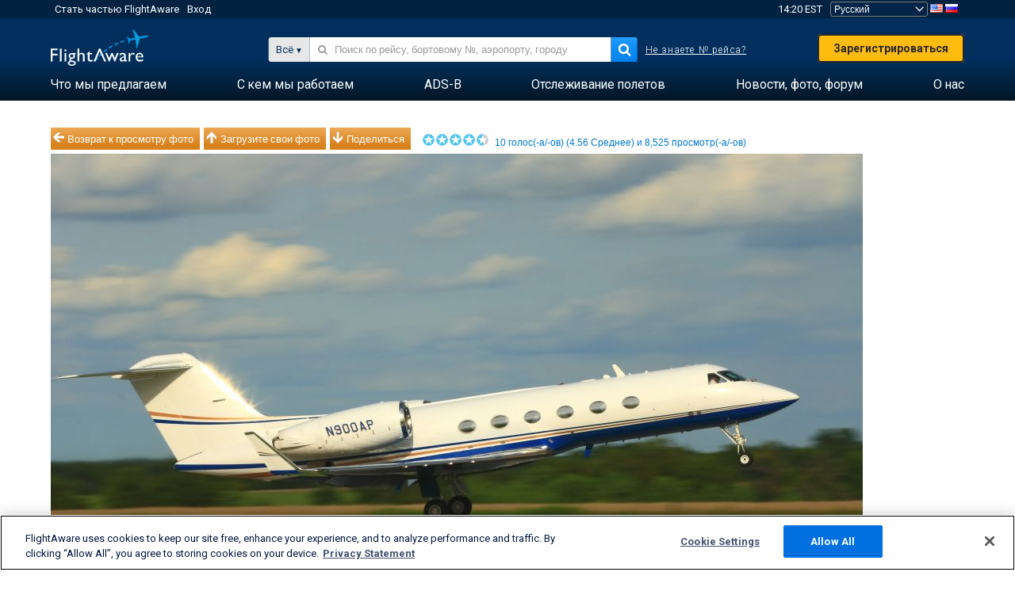

--- FILE ---
content_type: application/javascript; charset=utf-8
request_url: https://fundingchoicesmessages.google.com/f/AGSKWxUJ5jGI7WmE5NU94mSK8NuveaKv9ZATxkKNJZ4zZWl8aBb6oettt4uR0qrF9yhVl24RZ7jAuSO-PaX9MQY4MuhbAQH6i0P9AGbAmkHYdh6SZUuDOdUcwFM1uF7J3QC3NigyrTGLOA==?fccs=W251bGwsbnVsbCxudWxsLG51bGwsbnVsbCxudWxsLFsxNzY4NzY0MDcxLDI3OTAwMDAwMF0sbnVsbCxudWxsLG51bGwsW251bGwsWzcsNl0sbnVsbCxudWxsLG51bGwsbnVsbCxudWxsLG51bGwsbnVsbCxudWxsLG51bGwsMV0sImh0dHBzOi8vcnUuZmxpZ2h0YXdhcmUuY29tL3Bob3Rvcy92aWV3LzMyNTg3NS0xMzY1N2YxOGVkMDExNWM4NDA0MDdlZGMwNGIxNTAxNTFkNTkzMjJmL2FpcmNyYWZ0dHlwZS9HTEY0L3NvcnQvdm90ZXMvcGFnZS8zIixudWxsLFtbOCwiTTlsa3pVYVpEc2ciXSxbOSwiZW4tVVMiXSxbMTYsIlsxLDEsMV0iXSxbMTksIjIiXSxbMTcsIlswXSJdLFsyNCwiIl0sWzI5LCJmYWxzZSJdXV0
body_size: 116
content:
if (typeof __googlefc.fcKernelManager.run === 'function') {"use strict";this.default_ContributorServingResponseClientJs=this.default_ContributorServingResponseClientJs||{};(function(_){var window=this;
try{
var np=function(a){this.A=_.t(a)};_.u(np,_.J);var op=function(a){this.A=_.t(a)};_.u(op,_.J);op.prototype.getWhitelistStatus=function(){return _.F(this,2)};var pp=function(a){this.A=_.t(a)};_.u(pp,_.J);var qp=_.Zc(pp),rp=function(a,b,c){this.B=a;this.j=_.A(b,np,1);this.l=_.A(b,_.Nk,3);this.F=_.A(b,op,4);a=this.B.location.hostname;this.D=_.Dg(this.j,2)&&_.O(this.j,2)!==""?_.O(this.j,2):a;a=new _.Og(_.Ok(this.l));this.C=new _.bh(_.q.document,this.D,a);this.console=null;this.o=new _.jp(this.B,c,a)};
rp.prototype.run=function(){if(_.O(this.j,3)){var a=this.C,b=_.O(this.j,3),c=_.dh(a),d=new _.Ug;b=_.fg(d,1,b);c=_.C(c,1,b);_.hh(a,c)}else _.eh(this.C,"FCNEC");_.lp(this.o,_.A(this.l,_.Ae,1),this.l.getDefaultConsentRevocationText(),this.l.getDefaultConsentRevocationCloseText(),this.l.getDefaultConsentRevocationAttestationText(),this.D);_.mp(this.o,_.F(this.F,1),this.F.getWhitelistStatus());var e;a=(e=this.B.googlefc)==null?void 0:e.__executeManualDeployment;a!==void 0&&typeof a==="function"&&_.Qo(this.o.G,
"manualDeploymentApi")};var sp=function(){};sp.prototype.run=function(a,b,c){var d;return _.v(function(e){d=qp(b);(new rp(a,d,c)).run();return e.return({})})};_.Rk(7,new sp);
}catch(e){_._DumpException(e)}
}).call(this,this.default_ContributorServingResponseClientJs);
// Google Inc.

//# sourceURL=/_/mss/boq-content-ads-contributor/_/js/k=boq-content-ads-contributor.ContributorServingResponseClientJs.en_US.M9lkzUaZDsg.es5.O/d=1/exm=ad_blocking_detection_executable,kernel_loader,loader_js_executable/ed=1/rs=AJlcJMzanTQvnnVdXXtZinnKRQ21NfsPog/m=cookie_refresh_executable
__googlefc.fcKernelManager.run('\x5b\x5b\x5b7,\x22\x5b\x5bnull,\\\x22flightaware.com\\\x22,\\\x22AKsRol9zWh_IsXwZ_gB58KdNotXN4-JlKy5l8CbHb9EMMwdKe-Zj1V0cjgM86LL2mO97odbq6QErXeUd0IMHEOjuhDI8gBbpXVmmlvNJkhHONOPhODC74iEDJ4IGt2th3D__qJzeu-VwPhUqwGp2KARWAsqj7Ebing\\\\u003d\\\\u003d\\\x22\x5d,null,\x5b\x5bnull,null,null,\\\x22https:\/\/fundingchoicesmessages.google.com\/f\/AGSKWxWTw4q252G3Xm-wmFHroOF7noqudAF6EH04BOX3YIlTqEZQvV1U6idavd0huzCnhdHhtZ4Gj9qEHf4lE9xrGY7yOSGv33RvRHACkzHY3JvXYKXzV59BGmNSx-3wvgtX5xgkuFrp-A\\\\u003d\\\\u003d\\\x22\x5d,null,null,\x5bnull,null,null,\\\x22https:\/\/fundingchoicesmessages.google.com\/el\/AGSKWxUrfHICjtDBjnf08R-WYDqG9vk8P3WKTAv0PEosu17m47EnYUZfiiIRBhGUd9csoY3VciKrO_zxDmNHp0n7A6mzm-sarYQq-BZ3e2EWr0KqxuwjVjTkrxe0Edggokq-UchxlwxtsA\\\\u003d\\\\u003d\\\x22\x5d,null,\x5bnull,\x5b7,6\x5d,null,null,null,null,null,null,null,null,null,1\x5d\x5d,\x5b3,1\x5d\x5d\x22\x5d\x5d,\x5bnull,null,null,\x22https:\/\/fundingchoicesmessages.google.com\/f\/AGSKWxWDxUk5vIiq3LMCytKo2ds3ZVzKHdWMk5sldTgaOfnA8zx6jtdlLcUqB16nDI3MErOUEYklOn4qI89H_9n5KRxMjPvHsMELJJOxvsI4TK0QVb7KR8VZDxNrarUbhcUL50MDKdKUZg\\u003d\\u003d\x22\x5d\x5d');}

--- FILE ---
content_type: text/plain;charset=UTF-8
request_url: https://c.pub.network/v2/c
body_size: -264
content:
5b218138-cd8e-41dc-ac65-9aa824f49f54

--- FILE ---
content_type: application/javascript; charset=utf-8
request_url: https://fundingchoicesmessages.google.com/f/AGSKWxU-pTEYRJGJDuytkn9ubKeShoOVvicJRYBA3-WJQaLt3WGbSR_c3oJYfNiN9uaX21UjdxS60_wjaot-nGk_YSAeFc1WdUcN66Br_Z4FXWl3anhPgxr6doo_HHutYnRuxhTdRNPW6wDJvinnsE_ixUwSE3ALJvH3oF20WS888oPujmJhaefu1lq7LvP9/__336x280a.&video_ads_/460x80_?ad_ids=/ad-minister-
body_size: -1292
content:
window['cf4fc460-913e-403d-aadb-8b946979810a'] = true;